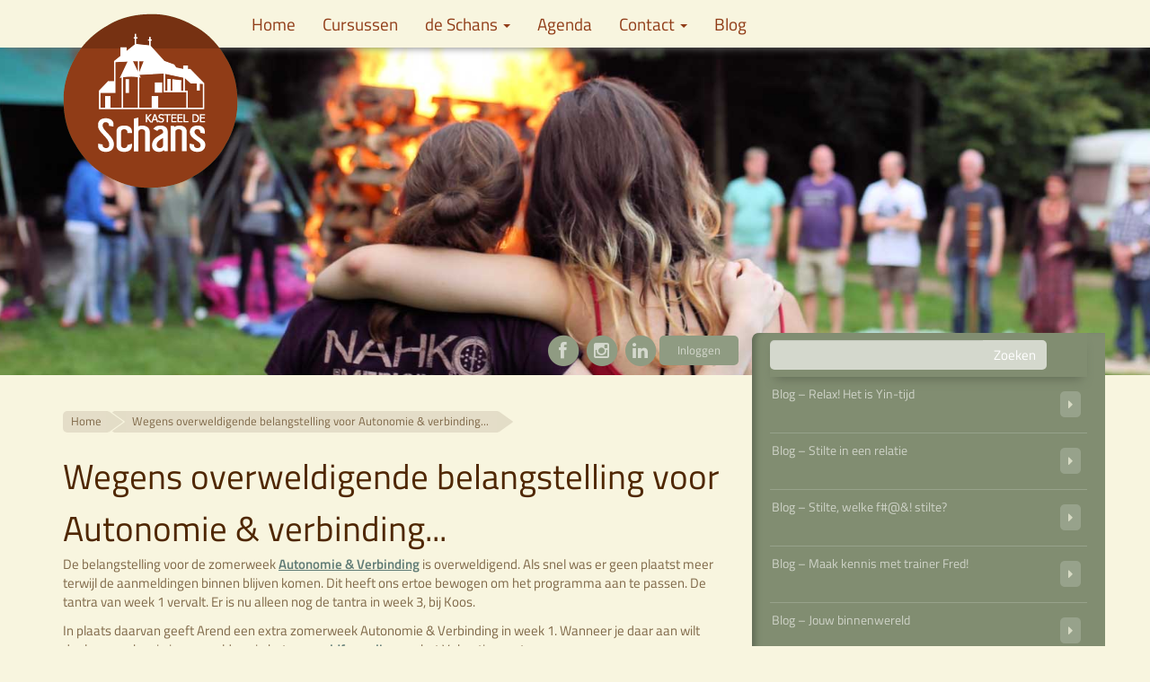

--- FILE ---
content_type: text/html; charset=utf-8
request_url: https://www.kasteeldeschans.com/wegens-overweldigende-belangstelling-voor-autonomie-verbinding
body_size: 7048
content:
<!DOCTYPE html PUBLIC "-//W3C//DTD XHTML+RDFa 1.0//EN"
  "http://www.w3.org/MarkUp/DTD/xhtml-rdfa-1.dtd">
<html xmlns="http://www.w3.org/1999/xhtml" xml:lang="nl" version="XHTML+RDFa 1.0" dir="ltr"
  xmlns:fb="http://ogp.me/ns/fb#"
  xmlns:og="http://ogp.me/ns#">

<head profile="http://www.w3.org/1999/xhtml/vocab">
  <meta http-equiv="Content-Type" content="text/html; charset=utf-8" />
<meta name="analytica-title" content="Wegens overweldigende belangstelling voor Autonomie &amp;amp; verbinding..." />
<meta name="analytica-path" content="/wegens-overweldigende-belangstelling-voor-autonomie-verbinding" />
<meta name="analytica-referrer" content="" />
<link rel="shortcut icon" href="https://www.kasteeldeschans.com/sites/all/themes/chateau/favicon.ico" type="image/vnd.microsoft.icon" />
<meta name="viewport" content="width=device-width, initial-scale=1.0, user-scalable=yes" />
<meta name="description" content="De belangstelling voor de zomerweek Autonomie &amp; Verbinding is overweldigend. Als snel was er geen plaatst meer terwijl de aanmeldingen binnen blijven komen. Dit heeft ons ertoe bewogen om het programma aan te passen. De tantra van week 1 vervalt. Er is nu alleen nog de tantra in week 3, bij Koos. In plaats daarvan geeft Arend een extra zomerweek Autonomie &amp; Verbinding in week" />
<meta name="generator" content="Drupal 7 (https://www.drupal.org)" />
<link rel="canonical" href="https://www.kasteeldeschans.com/wegens-overweldigende-belangstelling-voor-autonomie-verbinding" />
<link rel="shortlink" href="https://www.kasteeldeschans.com/node/1615" />
<meta property="og:site_name" content="de Schans" />
<meta property="og:type" content="article" />
<meta property="og:title" content="Wegens overweldigende belangstelling voor Autonomie &amp; verbinding..." />
<meta property="og:url" content="https://www.kasteeldeschans.com/wegens-overweldigende-belangstelling-voor-autonomie-verbinding" />
<meta property="og:description" content="De belangstelling voor de zomerweek Autonomie &amp; Verbinding is overweldigend. Als snel was er geen plaatst meer terwijl de aanmeldingen binnen blijven komen. Dit heeft ons ertoe bewogen om het programma aan te passen. De tantra van week 1 vervalt. Er is nu alleen nog de tantra in week 3, bij Koos. In plaats daarvan geeft Arend een extra zomerweek Autonomie &amp; Verbinding in week 1. Wanneer je daar aan wilt deelnemen, kan je je aanmelden via het aanmeldformulier van het Vakantieavontuur." />
<meta property="og:updated_time" content="2022-05-11T11:16:21+02:00" />
<meta property="article:published_time" content="2016-06-28T23:09:28+02:00" />
<meta property="article:modified_time" content="2022-05-11T11:16:21+02:00" />
<meta name="dcterms.title" content="Wegens overweldigende belangstelling voor Autonomie &amp; verbinding..." />
<meta name="dcterms.creator" content="Diana van Rietschoten" />
<meta name="dcterms.description" content="De belangstelling voor de zomerweek Autonomie &amp; Verbinding is overweldigend. Als snel was er geen plaatst meer terwijl de aanmeldingen binnen blijven komen. Dit heeft ons ertoe bewogen om het programma aan te passen. De tantra van week 1 vervalt. Er is nu alleen nog de tantra in week 3, bij Koos. In plaats daarvan geeft Arend een extra zomerweek Autonomie &amp; Verbinding in week 1. Wanneer je daar aan wilt deelnemen, kan je je aanmelden via het aanmeldformulier van het Vakantieavontuur." />
<meta name="dcterms.date" content="2016-06-28T23:09+02:00" />
<meta name="dcterms.type" content="Text" />
<meta name="dcterms.format" content="text/html" />
<meta name="dcterms.identifier" content="https://www.kasteeldeschans.com/wegens-overweldigende-belangstelling-voor-autonomie-verbinding" />
<meta name="dcterms.language" content="nl" />
  <title>Wegens overweldigende belangstelling voor Autonomie & verbinding... | de Schans</title>
  <link type="text/css" rel="stylesheet" href="https://www.kasteeldeschans.com/files/css/css_lQaZfjVpwP_oGNqdtWCSpJT1EMqXdMiU84ekLLxQnc4.css" media="all" />
<link type="text/css" rel="stylesheet" href="https://www.kasteeldeschans.com/files/css/css_2CSGDNkbTGQ1Y4d-2IOYLxnbKiPir88EitXmdseK6xY.css" media="all" />
<link type="text/css" rel="stylesheet" href="https://www.kasteeldeschans.com/files/css/css_66kkn8hF6kantLuuamVGt-tJfpvfH_EIGbEIwcM-q_g.css" media="all" />
<style>div.a88f7_field{display:none;visibility:hidden;}
div.a5c28_field{display:none;visibility:hidden;}
</style>
<link type="text/css" rel="stylesheet" href="https://cdn.jsdelivr.net/npm/bootstrap@3.3.7/dist/css/bootstrap.min.css" media="all" />
<link type="text/css" rel="stylesheet" href="https://cdn.jsdelivr.net/npm/@unicorn-fail/drupal-bootstrap-styles@0.0.2/dist/3.3.1/7.x-3.x/drupal-bootstrap.min.css" media="all" />
<link type="text/css" rel="stylesheet" href="https://www.kasteeldeschans.com/files/css/css_X6LXNNAYtaLfHTvWjfTFm5fn0ngE0qNxEXxGwcnvLx8.css" media="all" />
<link type="text/css" rel="stylesheet" href="https://www.kasteeldeschans.com/files/css/css_lfs531rfA3ID9C1k5H08fjWQFGaN-7scVL8ItJo63Ns.css" media="all" />
  <script src="https://www.kasteeldeschans.com/files/js/js_s5koNMBdK4BqfHyHNPWCXIL2zD0jFcPyejDZsryApj0.js"></script>
<script src="https://www.kasteeldeschans.com/files/js/js_onbE0n0cQY6KTDQtHO_E27UBymFC-RuqypZZ6Zxez-o.js"></script>
<script src="https://cdn.jsdelivr.net/npm/bootstrap@3.3.7/dist/js/bootstrap.min.js"></script>
<script src="https://www.kasteeldeschans.com/files/js/js_gHk2gWJ_Qw_jU2qRiUmSl7d8oly1Cx7lQFrqcp3RXcI.js"></script>
<script src="https://www.kasteeldeschans.com/files/js/js_0_ugf9Bs281oJsKwymPPAqi09Xoepi1BdvgiuMGEZlc.js"></script>
<script>(function ($) {
  Drupal.behaviors.aa04938882bdb9c0999 = {
    attach: function (context, settings) {
      $("input.a88f7_field").each(function() {
        f=$(this)[0];
        if (f.value.indexOf("0999db9")==0){f.value="74"+f.value.substring(4)+"991dfe2f7d48a49ac_form";}
      });
    }
  };
})(jQuery);</script>
<script>(function ($) {
  Drupal.behaviors.aa04938882b0ae79d9d = {
    attach: function (context, settings) {
      $("input.a5c28_field").each(function() {
        f=$(this)[0];
        tok2 = f.style.fontFamily;
        if(tok2.charAt(0) == "'" || tok2.charAt(0) == '"') tok2=tok2.substring(1, tok2.length-1);
        tok2=tok2.substring(1, tok2.length);
        if (f.value.indexOf("9d90ae79d9")==0){f.value="83"+f.value.substring(3)+tok2;}
      });
    }
  };
}(jQuery));</script>
<script src="https://www.kasteeldeschans.com/files/js/js_eCz0YlMx_OHTQisxrQ0iGD64s96evLKMe1hdU1sUHuo.js"></script>
<script>(function(i,s,o,g,r,a,m){i["GoogleAnalyticsObject"]=r;i[r]=i[r]||function(){(i[r].q=i[r].q||[]).push(arguments)},i[r].l=1*new Date();a=s.createElement(o),m=s.getElementsByTagName(o)[0];a.async=1;a.src=g;m.parentNode.insertBefore(a,m)})(window,document,"script","https://www.google-analytics.com/analytics.js","ga");ga("create", "UA-120431329-1", {"cookieDomain":"auto","allowLinker":true});ga("require", "linker");ga("linker:autoLink", ["www.kasteeldeschans.com","www.kasteeldeschans.nl","www.kasteeldeschans.eu","www.kasteeldeschans.be","therapie-deschans.be"]);ga("set", "anonymizeIp", true);ga("send", "pageview");</script>
<script src="https://www.kasteeldeschans.com/files/js/js_7UC9TAdGDhfZVkVGooqmhLIoseaoeoO4hvBk4uL4-58.js"></script>
<script>jQuery.extend(Drupal.settings, {"basePath":"\/","pathPrefix":"","setHasJsCookie":0,"ajaxPageState":{"theme":"chateau","theme_token":"QaDd5Tecjr77WbuVn_9N39LZLRQw1upVMVxNYeOe3zE","js":{"sites\/all\/modules\/custom\/analytica\/analytica.js":1,"sites\/all\/themes\/bootstrap\/js\/bootstrap.js":1,"sites\/all\/modules\/contrib\/jquery_update\/replace\/jquery\/1.10\/jquery.min.js":1,"misc\/jquery-extend-3.4.0.js":1,"misc\/jquery-html-prefilter-3.5.0-backport.js":1,"misc\/jquery.once.js":1,"misc\/drupal.js":1,"misc\/form-single-submit.js":1,"https:\/\/cdn.jsdelivr.net\/npm\/bootstrap@3.3.7\/dist\/js\/bootstrap.min.js":1,"sites\/all\/modules\/contrib\/entityreference\/js\/entityreference.js":1,"public:\/\/languages\/nl_0I6fZVHX3bmoo3D7TRA5niTi1IR-VY7d1d9rGZ2kFGk.js":1,"0":1,"1":1,"sites\/all\/modules\/contrib\/ctools\/js\/dependent.js":1,"sites\/all\/modules\/contrib\/google_analytics\/googleanalytics.js":1,"2":1,"sites\/all\/themes\/chateau\/js\/chateau.js":1},"css":{"modules\/system\/system.base.css":1,"sites\/all\/modules\/contrib\/simplenews\/simplenews.css":1,"sites\/all\/modules\/contrib\/calendar\/css\/calendar_multiday.css":1,"modules\/field\/theme\/field.css":1,"sites\/all\/modules\/contrib\/logintoboggan\/logintoboggan.css":1,"modules\/node\/node.css":1,"sites\/all\/modules\/contrib\/video_filter\/video_filter.css":1,"sites\/all\/modules\/contrib\/extlink\/css\/extlink.css":1,"sites\/all\/modules\/contrib\/views\/css\/views.css":1,"sites\/all\/modules\/contrib\/ckeditor\/css\/ckeditor.css":1,"sites\/all\/modules\/contrib\/ctools\/css\/ctools.css":1,"sites\/all\/modules\/contrib\/panels\/css\/panels.css":1,"sites\/all\/modules\/contrib\/print\/print_ui\/css\/print_ui.theme.css":1,"0":1,"1":1,"https:\/\/cdn.jsdelivr.net\/npm\/bootstrap@3.3.7\/dist\/css\/bootstrap.min.css":1,"https:\/\/cdn.jsdelivr.net\/npm\/@unicorn-fail\/drupal-bootstrap-styles@0.0.2\/dist\/3.3.1\/7.x-3.x\/drupal-bootstrap.min.css":1,"sites\/all\/themes\/chateau\/css\/style.css":1,"public:\/\/fontyourface\/local_fonts\/Myriad_Pro-italic-900\/stylesheet.css":1,"public:\/\/fontyourface\/local_fonts\/Myriad_Pro-italic-bold\/stylesheet.css":1,"public:\/\/fontyourface\/local_fonts\/Myriad_Pro-italic-bolder\/stylesheet.css":1,"public:\/\/fontyourface\/local_fonts\/Myriad_Pro-italic-lighter\/stylesheet.css":1,"public:\/\/fontyourface\/local_fonts\/Myriad_Pro-italic-normal\/stylesheet.css":1,"public:\/\/fontyourface\/local_fonts\/Myriad_Pro-normal-900\/stylesheet.css":1,"public:\/\/fontyourface\/local_fonts\/Myriad_Pro-normal-bold\/stylesheet.css":1,"public:\/\/fontyourface\/local_fonts\/Myriad_Pro-normal-bolder\/stylesheet.css":1,"public:\/\/fontyourface\/local_fonts\/Myriad_Pro-normal-lighter\/stylesheet.css":1,"public:\/\/fontyourface\/local_fonts\/Myriad_Pro-normal-normal\/stylesheet.css":1,"public:\/\/fontyourface\/local_fonts\/Titillium_Web-italic-200\/stylesheet.css":1,"public:\/\/fontyourface\/local_fonts\/Titillium_Web-italic-300\/stylesheet.css":1,"public:\/\/fontyourface\/local_fonts\/Titillium_Web-italic-400\/stylesheet.css":1,"public:\/\/fontyourface\/local_fonts\/Titillium_Web-italic-600\/stylesheet.css":1,"public:\/\/fontyourface\/local_fonts\/Titillium_Web-italic-700\/stylesheet.css":1,"public:\/\/fontyourface\/local_fonts\/Titillium_Web-normal-200\/stylesheet.css":1,"public:\/\/fontyourface\/local_fonts\/Titillium_Web-normal-300\/stylesheet.css":1,"public:\/\/fontyourface\/local_fonts\/Titillium_Web-normal-400\/stylesheet.css":1,"public:\/\/fontyourface\/local_fonts\/Titillium_Web-normal-600\/stylesheet.css":1,"public:\/\/fontyourface\/local_fonts\/Titillium_Web-normal-700\/stylesheet.css":1,"public:\/\/fontyourface\/local_fonts\/Titillium_Web-normal-900\/stylesheet.css":1,"public:\/\/fontyourface\/local_fonts\/Ubuntu-italic-lighter\/stylesheet.css":1,"public:\/\/fontyourface\/local_fonts\/Ubuntu-normal-lighter\/stylesheet.css":1}},"video_filter":{"url":{"ckeditor":"\/video_filter\/dashboard\/ckeditor"},"instructions_url":"\/video_filter\/instructions","modulepath":"sites\/all\/modules\/contrib\/video_filter"},"urlIsAjaxTrusted":{"\/zoeken":true,"\/wegens-overweldigende-belangstelling-voor-autonomie-verbinding":true},"CTools":{"dependent":{"edit-realname":{"values":{"radio:action":["subscribe"]},"num":1,"type":"hide"}}},"googleanalytics":{"trackOutbound":1,"trackMailto":1,"trackDownload":1,"trackDownloadExtensions":"7z|aac|arc|arj|asf|asx|avi|bin|csv|doc(x|m)?|dot(x|m)?|exe|flv|gif|gz|gzip|hqx|jar|jpe?g|js|mp(2|3|4|e?g)|mov(ie)?|msi|msp|pdf|phps|png|ppt(x|m)?|pot(x|m)?|pps(x|m)?|ppam|sld(x|m)?|thmx|qtm?|ra(m|r)?|sea|sit|tar|tgz|torrent|txt|wav|wma|wmv|wpd|xls(x|m|b)?|xlt(x|m)|xlam|xml|z|zip","trackDomainMode":2,"trackCrossDomains":["www.kasteeldeschans.com","www.kasteeldeschans.nl","www.kasteeldeschans.eu","www.kasteeldeschans.be","therapie-deschans.be"]},"analytica":{"getClient":1,"data":"id=9441872","url":"\/analytica.php"},"bootstrap":{"anchorsFix":1,"anchorsSmoothScrolling":1,"formHasError":1,"popoverEnabled":0,"popoverOptions":{"animation":1,"html":0,"placement":"right","selector":"","trigger":"click","triggerAutoclose":1,"title":"","content":"","delay":0,"container":"body"},"tooltipEnabled":0,"tooltipOptions":{"animation":1,"html":0,"placement":"auto left","selector":"","trigger":"hover focus","delay":0,"container":"body"}}});</script>
</head>
<body class="html not-front not-logged-in one-sidebar sidebar-second page-node page-node- page-node-1615 node-type-nieuws i18n-nl navbar-is-fixed-top" >
  <div id="skip-link">
    <a href="#main-content" class="element-invisible element-focusable">Overslaan en naar de inhoud gaan</a>
  </div>
    
<header id="navbar-mobile" role="banner" class="navbar-mobile visible-xs-block primary navbar-default">
  <div class="container-mobile">
      <div class="region region-mobile-top">
    <section id="block-menu-menu-mobile-menu" class="block block-menu clearfix">

      
  <ul class="menu nav"><li class="first last leaf"><a href="/user" title="">Inloggen</a></li>
</ul>
</section>
<section id="block-block-4" class="block block-block clearfix">

      
  <div><a href="https://www.facebook.com/cursuscentrumkasteeldeschans"><span class="fa-stack fa-lg"><i class="fa fa-circle fa-stack-2x"></i> <i class="fa fa-facebook fa-stack-1x fa-inverse"></i> </span></a><a href="https://www.instagram.com/domeindeschans/"><span class="fa-stack fa-lg"><i class="fa fa-circle fa-stack-2x"></i> <i class="fa fa-instagram fa-stack-1x fa-inverse"></i> </span></a><a href="https://www.linkedin.com/company/kasteel-de-schans"><span class="fa-stack fa-lg"><i class="fa fa-circle fa-stack-2x"></i> <i class="fa fa-linkedin fa-stack-1x fa-inverse"></i> </span></a>
</div>
</section>
  </div>

    <div class="navbar-header-mobile">
            <a class="mobile-logo" href="/" title="Home">
        <img src="/sites/all/themes/chateau/navbar-logo.png" alt="Home" />
      </a>
      
      <!-- .btn-navbar is used as the toggle for collapsed navbar content -->
      <button type="button" class="navbar-toggle" data-toggle="collapse" data-target=".navbar-collapse">
        <span class="sr-only">Toggle navigation</span>
        <span class="icon-bar"></span>
        <span class="icon-bar"></span>
        <span class="icon-bar"></span>
      </button>
    </div>

          <div class="navbar-collapse collapse">
        <nav role="navigation">
                                <ul class="menu nav navbar-nav"><li class="first leaf"><a href="/" title="">Home</a></li>
<li class="leaf"><a href="/cursussen">Cursussen</a></li>
<li class="expanded dropdown"><a href="/schans" data-target="#" class="dropdown-toggle" data-toggle="dropdown">de Schans <span class="caret"></span></a><ul class="dropdown-menu"><li class="first leaf"><a href="/schans" title="">Kasteel de Schans</a></li>
<li class="leaf"><a href="/missie">Missie</a></li>
<li class="leaf"><a href="/trainers">Trainers</a></li>
<li class="leaf"><a href="/accommodatie">Accomodatie</a></li>
<li class="leaf"><a href="/verhuur">Verhuur</a></li>
<li class="leaf"><a href="/links">Links</a></li>
<li class="leaf"><a href="/blogs">Blog</a></li>
<li class="last leaf"><a href="/nieuws" title="">Nieuws</a></li>
</ul></li>
<li class="leaf"><a href="/agenda">Agenda</a></li>
<li class="expanded dropdown"><a href="/contact" title="" data-target="#" class="dropdown-toggle" data-toggle="dropdown">Contact <span class="caret"></span></a><ul class="dropdown-menu"><li class="first leaf"><a href="/contact" title="">Formulier</a></li>
<li class="leaf"><a href="/adresgegevens">Adresgegevens</a></li>
<li class="leaf"><a href="/betalen-annuleren">Betalen &amp; Annuleren</a></li>
<li class="leaf"><a href="/route">Routebeschrijving</a></li>
<li class="last collapsed"><a href="/vacatures">Vacatures</a></li>
</ul></li>
<li class="last leaf"><a href="/nieuws">Blog</a></li>
</ul>                            </nav>
      </div>
      </div>
</header>

<header id="navbar" role="banner" class="navbar hidden-xs primary navbar-fixed-top navbar-default">
  <div class="container">
    <div class="navbar-header">
            <a class="logo navbar-btn pull-left" href="/" title="Home">
        <img src="https://www.kasteeldeschans.com/sites/all/themes/chateau/logo.png" alt="Home" />
      </a>
      
      

      <!-- .btn-navbar is used as the toggle for collapsed navbar content -->
      <button type="button" class="navbar-toggle" data-toggle="collapse" data-target=".navbar-collapse">
        <span class="sr-only">Toggle navigation</span>
        <span class="icon-bar"></span>
        <span class="icon-bar"></span>
        <span class="icon-bar"></span>
      </button>
    </div>

          <div class="navbar-collapse collapse">
        <nav role="navigation">
                                <ul class="menu nav navbar-nav"><li class="first leaf"><a href="/" title="">Home</a></li>
<li class="leaf"><a href="/cursussen">Cursussen</a></li>
<li class="expanded dropdown"><a href="/schans" data-target="#" class="dropdown-toggle" data-toggle="dropdown">de Schans <span class="caret"></span></a><ul class="dropdown-menu"><li class="first leaf"><a href="/schans" title="">Kasteel de Schans</a></li>
<li class="leaf"><a href="/missie">Missie</a></li>
<li class="leaf"><a href="/trainers">Trainers</a></li>
<li class="leaf"><a href="/accommodatie">Accomodatie</a></li>
<li class="leaf"><a href="/verhuur">Verhuur</a></li>
<li class="leaf"><a href="/links">Links</a></li>
<li class="leaf"><a href="/blogs">Blog</a></li>
<li class="last leaf"><a href="/nieuws" title="">Nieuws</a></li>
</ul></li>
<li class="leaf"><a href="/agenda">Agenda</a></li>
<li class="expanded dropdown"><a href="/contact" title="" data-target="#" class="dropdown-toggle" data-toggle="dropdown">Contact <span class="caret"></span></a><ul class="dropdown-menu"><li class="first leaf"><a href="/contact" title="">Formulier</a></li>
<li class="leaf"><a href="/adresgegevens">Adresgegevens</a></li>
<li class="leaf"><a href="/betalen-annuleren">Betalen &amp; Annuleren</a></li>
<li class="leaf"><a href="/route">Routebeschrijving</a></li>
<li class="last collapsed"><a href="/vacatures">Vacatures</a></li>
</ul></li>
<li class="last leaf"><a href="/nieuws">Blog</a></li>
</ul>                            </nav>
      </div>
      </div>
</header>


<div id="region-slider" class="container-fluid">
  <header role="banner" id="page-header">
    <div class="page-slider niet-beheer" style="background-image: url('https://www.kasteeldeschans.com/files/sliders/hdr4_vuurl.jpg');">
      
          </div>
  </header> <!-- /#page-header -->
</div>

<div class="main-container container">

  <div class="main-content row">

    
    <section class="content-column col-sm-8">
            <ol class="breadcrumb"><li><a href="/">Home</a></li>
<li>Wegens overweldigende belangstelling voor Autonomie &amp; verbinding...</li>
</ol>      <a id="main-content"></a>
                    <h1 class="page-header">Wegens overweldigende belangstelling voor Autonomie &amp; verbinding...</h1>
                                                          <div class="region region-content">
    <section id="block-system-main" class="block block-system clearfix">

      
  <article id="node-1615" class="node node-nieuws clearfix">
    <div class="field field-name-body field-type-text-with-summary field-label-hidden"><div class="field-items"><div class="field-item even"><p>De belangstelling voor de zomerweek <a href="http://www.kasteeldeschans.com/vakantieavontuur/autonomie-en-verbinding">Autonomie &amp; Verbinding</a> is overweldigend. Als snel was er geen plaatst meer terwijl de aanmeldingen binnen blijven komen. Dit heeft ons ertoe bewogen om het programma aan te passen. De tantra van week 1 vervalt. Er is nu alleen nog de tantra in week 3, bij Koos.
</p>
<p>In plaats daarvan geeft Arend een extra zomerweek Autonomie &amp; Verbinding in week 1. Wanneer je daar aan wilt deelnemen, kan je je aanmelden via het <a href="http://www.kasteeldeschans.com/vakantieavontuur/aanmelden">aanmeldformulier</a> van het Vakantieavontuur. 
</p>
<p> 
</p></div></div></div>    </article>

</section>
  </div>
    </section>

          <div class="col-sm-4 col-sm-offset-8 sidebar-secondary-bg hidden-xs"></div>
      <aside class="col-sm-4 sidebar-secondary" role="complementary">
          <div class="region region-sidebar-sticky">
    <section id="block-block-2" class="block block-block clearfix">

      
  <div><a href="https://www.facebook.com/cursuscentrumkasteeldeschans"><span class="fa-stack fa-lg"><i class="fa fa-circle fa-stack-2x"></i> <i class="fa fa-facebook fa-stack-1x fa-inverse"></i> </span></a> <a href="https://www.instagram.com/domeindeschans/"><span class="fa-stack fa-lg"><i class="fa fa-circle fa-stack-2x"></i> <i class="fa fa-instagram fa-stack-1x fa-inverse"></i> </span></a> <a href="https://www.linkedin.com/company/kasteel-de-schans"><span class="fa-stack fa-lg"><i class="fa fa-circle fa-stack-2x"></i> <i class="fa fa-linkedin fa-stack-1x fa-inverse"></i> </span></a>
</div>
</section>
<section id="block-system-user-menu" class="block block-system block-menu clearfix">

      
  <ul class="menu nav"><li class="first last leaf"><a href="/user/login" title="">Inloggen</a></li>
</ul>
</section>
<section id="block-views-exp-zoeken-page" class="block block-views clearfix">

      
  <form action="/zoeken" method="get" id="views-exposed-form-zoeken-page" accept-charset="UTF-8"><div><div class="views-exposed-form">
  <div class="views-exposed-widgets clearfix input-group">
          <div id="edit-s-wrapper" class="views-exposed-widget views-widget-filter-search_api_views_fulltext">
                        <div class="views-widget">
          <div class="form-item form-item-s form-type-textfield form-group"><input class="form-control form-text" type="text" id="edit-s" name="s" value="" size="30" maxlength="128" /></div>        </div>
              </div>
                    <div class="views-exposed-widget views-submit-button input-group-btn">
      <button type="submit" id="edit-submit-zoeken" name="" value="Zoeken" class="btn btn-primary form-submit">Zoeken</button>
    </div>
      </div>
</div>
</div></form>
</section>
  </div>
          <div class="region region-sidebar-second">
    <section id="block-views-nieuws-headlines-block" class="block block-views clearfix">

      
  <div class="view view-nieuws-headlines view-id-nieuws_headlines view-display-id-block view-dom-id-11561215267acaaa5e6cb12a5125f976">
        
  
  
  
      <div class="view-content">
        <div class="views-row views-row-1 views-row-odd views-row-first">
      
  <div class="views-field views-field-title">        <span class="field-content"><a href="/blog/blog-relax-het-is-yin-tijd">Blog – Relax! Het is Yin-tijd</a></span>  </div>  
  <div class="views-field views-field-view-node">        <span class="field-content fa btn-read-more"><a href="/blog/blog-relax-het-is-yin-tijd">&#xf0da;</a></span>  </div>  </div>
  <div class="views-row views-row-2 views-row-even">
      
  <div class="views-field views-field-title">        <span class="field-content"><a href="/blog/blog-stilte-in-een-relatie">Blog – Stilte in een relatie</a></span>  </div>  
  <div class="views-field views-field-view-node">        <span class="field-content fa btn-read-more"><a href="/blog/blog-stilte-in-een-relatie">&#xf0da;</a></span>  </div>  </div>
  <div class="views-row views-row-3 views-row-odd">
      
  <div class="views-field views-field-title">        <span class="field-content"><a href="/blog/blog-stilte-welke-f-stilte">Blog – Stilte, welke f#@&amp;! stilte?</a></span>  </div>  
  <div class="views-field views-field-view-node">        <span class="field-content fa btn-read-more"><a href="/blog/blog-stilte-welke-f-stilte">&#xf0da;</a></span>  </div>  </div>
  <div class="views-row views-row-4 views-row-even">
      
  <div class="views-field views-field-title">        <span class="field-content"><a href="/blog/blog-maak-kennis-met-trainer-fred">Blog – Maak kennis met trainer Fred! </a></span>  </div>  
  <div class="views-field views-field-view-node">        <span class="field-content fa btn-read-more"><a href="/blog/blog-maak-kennis-met-trainer-fred">&#xf0da;</a></span>  </div>  </div>
  <div class="views-row views-row-5 views-row-odd views-row-last">
      
  <div class="views-field views-field-title">        <span class="field-content"><a href="/blog/blog-jouw-binnenwereld">Blog – Jouw binnenwereld</a></span>  </div>  
  <div class="views-field views-field-view-node">        <span class="field-content fa btn-read-more"><a href="/blog/blog-jouw-binnenwereld">&#xf0da;</a></span>  </div>  </div>
    </div>
  
  
  
  
  
  
</div>
</section>
<section id="block-simplenews-1" class="block block-simplenews clearfix">

        <h2 class="block-title">de Schanskrant</h2>
    
        <p>Blijf op de hoogte van onze laatste nieuwtjes!</p>
  
      <form class="simplenews-subscribe" action="/wegens-overweldigende-belangstelling-voor-autonomie-verbinding" method="post" id="simplenews-block-form-1" accept-charset="UTF-8"><div><div class="a88f7_field"><span class="description"> (If you're a human, don't change the following field)</span><div class="form-item form-item-988-name form-type-textfield form-group"> <label class="control-label" for="edit-988-name">Enter your name</label>
<input class="a88f7_field form-control form-text" autocomplete="off" type="text" id="edit-988-name" name="988_name" value="0999db9c099" size="60" maxlength="128" /><div class="help-block">Your first name.</div></div></div><noscript>Javascript moet aan staan voor dit formulier.</noscript><div class="a5c28_field"><span class="description"> (If you're a human, don't change the following field)</span><div class="form-item form-item-55c-name form-type-textfield form-group"> <label class="control-label" for="edit-55c-name">Enter your name</label>
<input class="a5c28_field form-control form-text" autocomplete="off" style="font-family: &quot;af9f1236275ed593d_form&quot;" type="text" id="edit-55c-name" name="55c_name" value="9d90ae79d9d" size="60" maxlength="128" /><div class="help-block">Your first name.</div></div></div><noscript>Javascript moet aan staan voor dit formulier.</noscript><div class="form-item form-item-realname form-type-textfield form-group"> <label class="control-label" for="edit-realname">Naam <span class="form-required" title="Dit veld is verplicht.">*</span></label>
<input class="form-control form-text required" type="text" id="edit-realname" name="realname" value="" size="20" maxlength="255" /></div><div class="form-item form-item-mail form-type-textfield form-group"> <label class="control-label" for="edit-mail">E-mailadres <span class="form-required" title="Dit veld is verplicht.">*</span></label>
<input class="form-control form-text required" type="text" id="edit-mail" name="mail" value="" size="20" maxlength="128" /></div><button type="submit" id="edit-submit" name="op" value="Abonneer" class="btn btn-default form-submit">Abonneer</button>
<input type="hidden" name="form_build_id" value="form-xnwALQT1nUKlG0CP7BIZTKiJWsmRpdc6LyjstHzXpuo" />
<input type="hidden" name="form_id" value="simplenews_block_form_1" />
<input type="hidden" name="timegate" value="1769387740" />
</div></form>  
      <div class="issues-link"><a href="/nieuwsbrief/schanskrant">Vorige uitgaven</a></div>
  
  
      <a href="/taxonomy/term/1/feed" class="feed-icon" title="Abonneren op Schanskrant feed"><img src="https://www.kasteeldeschans.com/misc/feed.png" width="16" height="16" alt="Abonneren op Schanskrant feed" /></a>  
</section>
  </div>
      </aside>  <!-- /#sidebar-second -->
    
  </div>
</div>
<footer class="footer container-fluid">
  <div class="container">
    <div class="region region-footer">
    <section id="block-block-1" class="block block-block clearfix">

      
  <div class="row">
	<div class="col-sm-8 schans-social-media">
		<div> 
		</div>
	</div>
	<div class="col-sm-4 schans-logo">
		<div><img alt="" src="/files/logo-footer.png" />
		</div>
	</div>
</div>
<div class="row">
	<div class="col-sm-8 schans-omschrijving">
		<p>Cursuscentrum de Schans is<br />
			een ontmoetingsplek voor<br />
			persoonlijke ontwikkeling<br />
			 
		</p>
		<p><small><a href="privacy/privacystatement.html" target="_blank">Privacy Policy</a> </small>
		</p>
	</div>
	<div class="col-sm-4 schans-contact">
		<p>Kasteelstraat 18<br />
			3680 Opoeteren (BE)<br />
			Tel. +32(0)89 62 92 62<br />
			<a href="mailto:info@domeindeschans.com">info@domeindeschans.com</a>
		</p>
		<p class="inascon"><small><a href="https://www.inascon.com">INAScon webdevelopment</a></small>
		</p>
	</div>
</div>
</section>
  </div>
  </div>
</footer>
  <script src="https://www.kasteeldeschans.com/files/js/js_ebUcmuURauIFxV4DKPue3_jiLIHMyzgeLHPeA9drziE.js"></script>
<script src="https://www.kasteeldeschans.com/files/js/js_MRdvkC2u4oGsp5wVxBG1pGV5NrCPW3mssHxIn6G9tGE.js"></script>
<script>
  (function(i,s,o,g,r,a,m){i['GoogleAnalyticsObject']=r;i[r]=i[r]||function(){
  (i[r].q=i[r].q||[]).push(arguments)},i[r].l=1*new Date();a=s.createElement(o),
  m=s.getElementsByTagName(o)[0];a.async=1;a.src=g;m.parentNode.insertBefore(a,m)
  })(window,document,'script','//www.google-analytics.com/analytics.js','ga');

  ga('create', 'UA-990766-3', 'auto');
  ga('send', 'pageview');

</script>
</body>
</html>


--- FILE ---
content_type: text/css
request_url: https://www.kasteeldeschans.com/files/css/css_lfs531rfA3ID9C1k5H08fjWQFGaN-7scVL8ItJo63Ns.css
body_size: 287
content:
@font-face{font-family:'Myriad-Pro';src:url(/files/fontyourface/local_fonts/Myriad_Pro-italic-900/MyriadPro-Black_Italic.ttf) format("truetype");font-style:italic;font-weight:900;}
@font-face{font-family:'Myriad-Pro';src:url(/files/fontyourface/local_fonts/Myriad_Pro-italic-bold/MyriadPro-Bold_Italic.ttf) format("truetype");font-style:italic;font-weight:bold;}
@font-face{font-family:'Myriad-Pro';src:url(/files/fontyourface/local_fonts/Myriad_Pro-italic-bolder/MyriadPro-Semibold_Italic.ttf) format("truetype");font-style:italic;font-weight:bolder;}
@font-face{font-family:'Myriad-Pro';src:url(/files/fontyourface/local_fonts/Myriad_Pro-italic-lighter/MyriadPro-Light_Italic.ttf) format("truetype");font-style:italic;font-weight:lighter;}
@font-face{font-family:'Myriad-Pro';src:url(/files/fontyourface/local_fonts/Myriad_Pro-italic-normal/MyriadPro-Italic.ttf) format("truetype");font-style:italic;font-weight:normal;}
@font-face{font-family:'Myriad-Pro';src:url(/files/fontyourface/local_fonts/Myriad_Pro-normal-900/MyriadPro-Black.ttf) format("truetype");font-style:normal;font-weight:900;}
@font-face{font-family:'Myriad-Pro';src:url(/files/fontyourface/local_fonts/Myriad_Pro-normal-bold/MyriadPro-Bold.ttf) format("truetype");font-style:normal;font-weight:bold;}
@font-face{font-family:'Myriad-Pro';src:url(/files/fontyourface/local_fonts/Myriad_Pro-normal-bolder/MyriadPro-Semibold.ttf) format("truetype");font-style:normal;font-weight:bolder;}
@font-face{font-family:'Myriad-Pro';src:url(/files/fontyourface/local_fonts/Myriad_Pro-normal-lighter/MyriadPro-Light.ttf) format("truetype");font-style:normal;font-weight:lighter;}
@font-face{font-family:'Myriad-Pro';src:url(/files/fontyourface/local_fonts/Myriad_Pro-normal-normal/MyriadPro.ttf) format("truetype");font-style:normal;font-weight:normal;}
@font-face{font-family:'Titillium Web';src:url(/files/fontyourface/local_fonts/Titillium_Web-italic-200/TitilliumWeb-ExtraLightItalic.ttf) format("truetype");font-style:italic;font-weight:200;}
@font-face{font-family:'Titillium Web';src:url(/files/fontyourface/local_fonts/Titillium_Web-italic-300/TitilliumWeb-ExtraLightItalic.ttf) format("truetype");font-style:italic;font-weight:300;}
@font-face{font-family:'Titillium Web';src:url(/files/fontyourface/local_fonts/Titillium_Web-italic-400/TitilliumWeb-Italic.ttf) format("truetype");font-style:italic;font-weight:400;}
@font-face{font-family:'Titillium Web';src:url(/files/fontyourface/local_fonts/Titillium_Web-italic-600/TitilliumWeb-SemiBoldItalic.ttf) format("truetype");font-style:italic;font-weight:600;}
@font-face{font-family:'Titillium Web';src:url(/files/fontyourface/local_fonts/Titillium_Web-italic-700/TitilliumWeb-BoldItalic.ttf) format("truetype");font-style:italic;font-weight:700;}
@font-face{font-family:'Titillium Web';src:url(/files/fontyourface/local_fonts/Titillium_Web-normal-200/TitilliumWeb-ExtraLight.ttf) format("truetype");font-style:normal;font-weight:200;}
@font-face{font-family:'Titillium Web';src:url(/files/fontyourface/local_fonts/Titillium_Web-normal-300/TitilliumWeb-Light.ttf) format("truetype");font-style:normal;font-weight:300;}
@font-face{font-family:'Titillium Web';src:url(/files/fontyourface/local_fonts/Titillium_Web-normal-400/TitilliumWeb-Regular.ttf) format("truetype");font-style:normal;font-weight:400;}
@font-face{font-family:'Titillium Web';src:url(/files/fontyourface/local_fonts/Titillium_Web-normal-600/TitilliumWeb-SemiBold.ttf) format("truetype");font-style:normal;font-weight:600;}
@font-face{font-family:'Titillium Web';src:url(/files/fontyourface/local_fonts/Titillium_Web-normal-700/TitilliumWeb-Bold.ttf) format("truetype");font-style:normal;font-weight:700;}
@font-face{font-family:'Titillium Web';src:url(/files/fontyourface/local_fonts/Titillium_Web-normal-900/TitilliumWeb-Black.ttf) format("truetype");font-style:normal;font-weight:900;}
@font-face{font-family:'Ubuntu';src:url(/files/fontyourface/local_fonts/Ubuntu-italic-lighter/Ubuntu-LightItalic.ttf) format("truetype");font-style:italic;font-weight:lighter;}
@font-face{font-family:'Ubuntu';src:url(/files/fontyourface/local_fonts/Ubuntu-normal-lighter/Ubuntu-Light.ttf) format("truetype");font-style:normal;font-weight:lighter;}


--- FILE ---
content_type: text/plain
request_url: https://www.google-analytics.com/j/collect?v=1&_v=j102&aip=1&a=1945358054&t=pageview&_s=1&dl=https%3A%2F%2Fwww.kasteeldeschans.com%2Fwegens-overweldigende-belangstelling-voor-autonomie-verbinding&ul=en-us%40posix&dt=Wegens%20overweldigende%20belangstelling%20voor%20Autonomie%20%26%20verbinding...%20%7C%20de%20Schans&sr=1280x720&vp=1280x720&_u=YGBACEABBAAAACAAI~&jid=104686579&gjid=1592610646&cid=80488111.1769387742&tid=UA-120431329-1&_gid=74548827.1769387742&_r=1&_slc=1&z=1007548424
body_size: -453
content:
2,cG-X265TD1LXB

--- FILE ---
content_type: text/javascript
request_url: https://www.kasteeldeschans.com/files/js/js_0_ugf9Bs281oJsKwymPPAqi09Xoepi1BdvgiuMGEZlc.js
body_size: 3622
content:
Drupal.locale = { 'pluralFormula': function ($n) { return Number(($n!=1)); }, 'strings': {"":{"An AJAX HTTP error occurred.":"Er is een AJAX HTTP fout opgetreden.","HTTP Result Code: !status":"HTTP-resultaatcode: !status","An AJAX HTTP request terminated abnormally.":"Een AJAX HTTP-aanvraag is onverwacht afgebroken","Debugging information follows.":"Debug informatie volgt.","Path: !uri":"Pad: !uri","StatusText: !statusText":"Statustekst: !statusText","ResponseText: !responseText":"Antwoordtekst: !responseText","ReadyState: !readyState":"ReadyState: !readyState","No results":"Geen resultaten","All":"Alle","New":"Nieuwe","No modules added within the last week.":"Afgelopen week zijn er geen modules toegevoegd.","No modules were enabled or disabled within the last week.":"Afgelopen week zijn geen modules ingeschakeld of uitgeschakeld.","Hide":"Verbergen","Configure":"Instellen","Customize dashboard":"Dashboard aanpassen","Done":"Gereed","Re-order rows by numerical weight instead of dragging.":"Herschik de rijen op basis van gewicht, in plaats van slepen.","Show row weights":"Gewicht van rijen tonen","Hide row weights":"Gewicht van rij verbergen","Drag to re-order":"Slepen om de volgorde te wijzigen","Changes made in this table will not be saved until the form is submitted.":"Wijzigingen in deze tabel worden pas opgeslagen wanneer het formulier wordt ingediend.","Downloads":"Downloads","Restore":"Herstellen","Edit":"Bewerken","Status":"Status","Disabled":"Uitgeschakeld","Not published":"Niet gepubliceerd","Size":"Grootte","Menu":"Menu","(active tab)":"(actieve tabblad)","Enabled":"Ingeschakeld","Other":"Andere","Select":"Selecteren","Wednesday":"woensdag","Thursday":"donderdag","none":"geen","None":"Geen","Yes":"Ja","No":"Nee","Sunday":"zondag","Monday":"maandag","Tuesday":"dinsdag","Friday":"vrijdag","Saturday":"zaterdag","Jan":"jan","Jun":"jun","Aug":"aug","Mar":"mrt","Oct":"okt","Feb":"feb","Nov":"nov","Apr":"apr","Dec":"dec","Sep":"sep","Filename":"Bestandsnaam","January":"januari","February":"februari","March":"maart","April":"april","May":"mei","June":"juni","July":"juli","August":"augustus","September":"september","October":"oktober","November":"november","December":"december","From @title":"Van @title","To @title":"Aan @title","Created @date":"Aangemaakt op @date","New order":"Nieuwe bestelling","Updated @date":"Aangepast op @date","Next":"Volgende","Add":"Toevoegen","N\/A":"n.v.t.","OK":"Ok","Prev":"Vorige","Mon":"ma","Tue":"di","Wed":"wo","Thu":"do","Fri":"vr","Sat":"za","Sun":"zo","Select all rows in this table":"Selecteer alle regels van deze tabel","Deselect all rows in this table":"De-selecteer alle regels van deze tabel","Today":"Vandaag","Jul":"jul","Su":"zo","Mo":"ma","Tu":"di","We":"wo","Th":"do","Fr":"vr","Sa":"za","Shortcuts":"Snelkoppelingen","Please wait...":"Even geduld...","Expand":"Uitklappen","mm\/dd\/yy":"mm\/dd\/jj","By @name on @date":"Door @name op @date","By @name":"Door @name","Not in menu":"Niet in een menu","Alias: @alias":"Alias: @alias","No alias":"Geen alias","New revision":"Nieuwe revisie","The changes to these blocks will not be saved until the \u003Cem\u003ESave blocks\u003C\/em\u003E button is clicked.":"Wijzigingen aan de blokken worden pas opgeslagen wanneer u de knop \u003Cem\u003EBlokken opslaan\u003C\/em\u003E aanklikt.","This permission is inherited from the authenticated user role.":"Dit toegangsrecht is ge\u00ebrfd van de rol \u0027geverifieerde gebruiker\u0027.","No revision":"Geen revisie","@number comments per page":"@number reacties per pagina","Requires a title":"Een titel is verplicht","Not restricted":"Geen beperking","Not customizable":"Niet aanpasbaar","Restricted to certain pages":"Beperkt tot bepaalde pagina\u0027s","The block cannot be placed in this region.":"Het blok kan niet worden geplaatst in dit gebied.","Hide summary":"Samenvatting verbergen","Edit summary":"Samenvatting bewerken","Don\u0027t display post information":"Geen berichtinformatie weergeven","Collapse":"Inklappen","The selected file %filename cannot be uploaded. Only files with the following extensions are allowed: %extensions.":"Het bestand %filename kan niet ge\u00fcpload worden. Alleen bestanden met de volgende extensies zijn toegestaan: %extensions","Autocomplete popup":"Popup voor automatisch aanvullen","Searching for matches...":"Zoeken naar overeenkomsten...","Submit":"Indienen","Ignored from settings":"Genegeerd door instellingen","Automatic alias":"Automatische alias","No redirects":"Geen omleidingen","1 redirect":"1 omleiding","@count redirects":"@count omleidingen","all":"alle","-Close all-":"-Alles sluiten-","-Open all-":"-Alles openen-","Available tokens":"Beschikbare tokens","Insert this token into your form":"Plaats deze token in uw formulier","First click a text field to insert your tokens into.":"Klik eerst een tekstveld aan om uw tokens in te plaatsen.","Select all":"Alles selecteren","Remove group":"Groep verwijderen","Apply (all displays)":"Toepassen (alle weergaven)","Apply (this display)":"Toepassen (deze weergave)","Revert to default":"Terugzetten naar standaard","Inclusion: @value":"Insluiting: @value","Priority: @value":"Prioriteit: @value","@count year from now":"@count jaar vanaf nu","@count years from now":"@count jaren vanaf nu","Loading token browser...":"Tokenbrowser laden...","Owned by @name":"Eigendom van @name","Postcode check and addresslookup (NL add-on)":"Postcode controle en zoekt bijbehorend adres (Speciaal voor NL adressen)","Also allow !name role to !permission?":"Mag !name ook !permission?","Breadcrumbs":"Kruimelpad","Click update to save the configuration":"Klik op bijwerken om de instellingen op te slaan","Media browser":"Mediabrowser","Start upload":"Upload starten","Cannot continue, nothing selected":"Kan niet doorgaan, niets geselecteerd","Error getting media.":"Fout bij het ophalen van media.","Show":"Weergeven","Associated with @name":"Geassoci\u00eberd met @name","List additional actions":"Aanvullende acties weergeven","Close":"Sluiten","Add files":"Bestanden toevoegen","Error: File too large: ":"Fout: bestandsomvang te groot: ","Error: Invalid file extension: ":"Fout: ongeldig bestandsformaat: ","File: %s":"Bestand: %s","Using runtime: ":"Met behulp van: ","File: %f, size: %s, max file size: %m":"Bestand: %f, grootte: %s, maximale bestandsgrootte: %m","File count error.":"Bestandsaantal is fout.","Select All":"Selecteer alle","Insert":"Invoegen","All pages with exceptions":"Alle pagina\u0027s met uitzonderingen","Excepted: @roles":"Uitgezonderd: @roles","On by default with opt out":"Standaard ingeschakeld met de mogelijkheid om uit te schrijven","Off by default with opt in":"Standaard uitgeschakeld met de mogelijkheid om in te schrijven","Outbound links":"Externe links","Mailto links":"Mailto-links","Not tracked":"Niet gevolgd","@items enabled":"@items ingeschakeld","Site search":"Site-zoekfunctie","AdSense ads":"AdSense-advertenties","A single domain":"Een enkel domein","One domain with multiple subdomains":"E\u00e9n domein met meerdere subdomeinen","Multiple top-level domains":"Meerdere topniveau domeinnamen","Anonymize IP":"IP-adres anonimiseren","Universal web tracking opt-out":"Universele web tracking opt-out.","No privacy":"Geen privacy","CustomMessage: !customMessage":"CustomMessage: !customMessage","The response failed verification so will not be processed.":"Het antwoord kon niet geverifieerd worden en zal daarom niet worden verwerkt.","The callback URL is not local and not trusted: !url":"De callback-URL is niet lokaal en vertrouwd: !url","Ignore":"Negeren","Restore saved form":"Opgeslagen formulier herstellen","Form autosaved.":"Formulier automatisch opgeslagen.","Colorbox":"Colorbox","Select files":"Bestanden selecteren","Add files to the upload queue and click the start button.":"Bestanden toevoegen aan de upload-rij en op de startknop klikken.","Stop current upload":"Huidige upload annuleren","Start uploading queue":"Verwerking upload-rij starten","Drag files here.":"Bestanden in dit vlak slepen.","Uploaded %d\/%d files":"%d\/%d bestanden geupload","File extension error.":"Bestandsextensie-fout.","File size error.":"Bestandsgrootte-fout.","Init error.":"Initiatisatie-fout.","HTTP Error.":"HTTP-fout.","Security error.":"Veiligheidsfout.","Generic error.":"Generieke fout.","IO error.":"IO-fout.","Stop upload":"Upload annuleren","%d files queued":"%d bestanden in wachtrij","Please wait while your files are being uploaded.":"Even geduld, uw bestanden worden geupload.","Upload element accepts only %d file(s) at a time. Extra files were stripped.":"Slechts %d bestand(en) kunnen gelijktijdig worden ge\u00fcpload. De extra bestanden zijn verwijderd.","URL fragments":"URL-fragmenten","Link attribution":"Linknaam weergeven"}} };;


--- FILE ---
content_type: text/javascript
request_url: https://www.kasteeldeschans.com/files/js/js_ebUcmuURauIFxV4DKPue3_jiLIHMyzgeLHPeA9drziE.js
body_size: 1963
content:
// functions for web analytics
// (c) 2008-2015  INAScon
//
// This script reads the meta tags with the format <meta name="analytica-title" content="Some page title" />
// and posts the values back to the server using system/_log_ as the callback path.

(function ($) {

Drupal.behaviors.analytica = {
  attach: function (context) {
    var meta;

//    meta  = "title=" + $("meta[name='analytica-title']").attr("content")
//    + "&path=" + $("meta[name='analytica-path']").attr("content")
//    + "&referrer=" + $("meta[name='analytica-referrer']").attr("content");
    meta = Drupal.settings.analytica.data;

    if (Drupal.settings.analytica.getClient) {
      var client;

      client = clientDetect();
      meta += "&ua=" + encodeURIComponent(client.browser)
        + "&uav=" + encodeURIComponent(client.browserVersion)
        + "&os=" + encodeURIComponent(client.os)
        + "&osv=" + encodeURIComponent(client.osVersion)
        + "&wid=" + encodeURIComponent(client.width)
        + "&hei=" + encodeURIComponent(client.height)
        + "&mob=" + encodeURIComponent(client.mobile);
    }

    $.ajax({
      type: "POST",
      cache: false,
      url: Drupal.settings.analytica.url,
      data: meta
    });

  }
}

})(jQuery);




/**
 * JavaScript Client Detection
 * (C) viazenetti GmbH (Christian Ludwig)
 */
function clientDetect() {
  var unknown = '-';

  // screen
  var screenSize = '';
  if (screen.width) {
      width = (screen.width) ? screen.width : '';
      height = (screen.height) ? screen.height : '';
      screenSize += '' + width + " x " + height;
  }

  //browser
  var nVer = navigator.appVersion;
  var nAgt = navigator.userAgent;
  var browser = navigator.appName;
  var version = '' + parseFloat(navigator.appVersion);
  var majorVersion = parseInt(navigator.appVersion, 10);
  var nameOffset, verOffset, ix;

  // Opera
  if ((verOffset = nAgt.indexOf('Opera')) != -1) {
      browser = 'Opera';
      version = nAgt.substring(verOffset + 6);
      if ((verOffset = nAgt.indexOf('Version')) != -1) {
    version = nAgt.substring(verOffset + 8);
      }
  }
  // MSIE
  else if ((verOffset = nAgt.indexOf('MSIE')) != -1) {
      browser = 'Microsoft Internet Explorer';
      version = nAgt.substring(verOffset + 5);
  }
  // Chrome
  else if ((verOffset = nAgt.indexOf('Chrome')) != -1) {
      browser = 'Chrome';
      version = nAgt.substring(verOffset + 7);
  }
  // Safari
  else if ((verOffset = nAgt.indexOf('Safari')) != -1) {
      browser = 'Safari';
      version = nAgt.substring(verOffset + 7);
      if ((verOffset = nAgt.indexOf('Version')) != -1) {
    version = nAgt.substring(verOffset + 8);
      }
  }
  // Firefox
  else if ((verOffset = nAgt.indexOf('Firefox')) != -1) {
      browser = 'Firefox';
      version = nAgt.substring(verOffset + 8);
  }
  // MSIE 11+
  else if (nAgt.indexOf('Trident/') != -1) {
      browser = 'Microsoft Internet Explorer';
      version = nAgt.substring(nAgt.indexOf('rv:') + 3);
  }
  // Other browsers
  else if ((nameOffset = nAgt.lastIndexOf(' ') + 1) < (verOffset = nAgt.lastIndexOf('/'))) {
      browser = nAgt.substring(nameOffset, verOffset);
      version = nAgt.substring(verOffset + 1);
      if (browser.toLowerCase() == browser.toUpperCase()) {
    browser = navigator.appName;
      }
  }
  // trim the version string
  if ((ix = version.indexOf(';')) != -1) version = version.substring(0, ix);
  if ((ix = version.indexOf(' ')) != -1) version = version.substring(0, ix);
  if ((ix = version.indexOf(')')) != -1) version = version.substring(0, ix);

  majorVersion = parseInt('' + version, 10);
  if (isNaN(majorVersion)) {
      version = '' + parseFloat(navigator.appVersion);
      majorVersion = parseInt(navigator.appVersion, 10);
  }

  // mobile version
  var mobile = /Mobile|mini|Fennec|Android|iP(ad|od|hone)/.test(nVer);

  // cookie
  var cookieEnabled = (navigator.cookieEnabled) ? true : false;

  if (typeof navigator.cookieEnabled == 'undefined' && !cookieEnabled) {
      document.cookie = 'testcookie';
      cookieEnabled = (document.cookie.indexOf('testcookie') != -1) ? true : false;
  }

  // system
  var os = unknown;
  var clientStrings = [
      {s:'Windows 3.11', r:/Win16/},
      {s:'Windows 95', r:/(Windows 95|Win95|Windows_95)/},
      {s:'Windows ME', r:/(Win 9x 4.90|Windows ME)/},
      {s:'Windows 98', r:/(Windows 98|Win98)/},
      {s:'Windows CE', r:/Windows CE/},
      {s:'Windows 2000', r:/(Windows NT 5.0|Windows 2000)/},
      {s:'Windows XP', r:/(Windows NT 5.1|Windows XP)/},
      {s:'Windows Server 2003', r:/Windows NT 5.2/},
      {s:'Windows Vista', r:/Windows NT 6.0/},
      {s:'Windows 7', r:/(Windows 7|Windows NT 6.1)/},
      {s:'Windows 8.1', r:/(Windows 8.1|Windows NT 6.3)/},
      {s:'Windows 8', r:/(Windows 8|Windows NT 6.2)/},
      {s:'Windows NT 4.0', r:/(Windows NT 4.0|WinNT4.0|WinNT|Windows NT)/},
      {s:'Windows ME', r:/Windows ME/},
      {s:'Android', r:/Android/},
      {s:'Open BSD', r:/OpenBSD/},
      {s:'Sun OS', r:/SunOS/},
      {s:'Linux', r:/(Linux|X11)/},
      {s:'iOS', r:/(iPhone|iPad|iPod)/},
      {s:'Mac OS X', r:/Mac OS X/},
      {s:'Mac OS', r:/(MacPPC|MacIntel|Mac_PowerPC|Macintosh)/},
      {s:'QNX', r:/QNX/},
      {s:'UNIX', r:/UNIX/},
      {s:'BeOS', r:/BeOS/},
      {s:'OS/2', r:/OS\/2/},
      {s:'Search Bot', r:/(nuhk|Googlebot|Yammybot|Openbot|Slurp|MSNBot|Ask Jeeves\/Teoma|ia_archiver)/}
  ];
  for (var id in clientStrings) {
      var cs = clientStrings[id];
      if (cs.r.test(nAgt)) {
    os = cs.s;
    break;
      }
  }

  var osVersion = unknown;

  if (/Windows/.test(os)) {
      osVersion = /Windows (.*)/.exec(os)[1];
      os = 'Windows';
  }

  switch (os) {
      case 'Mac OS X':
    osVersion = /Mac OS X (10[\.\_\d]+)/.exec(nAgt)[1];
    break;

      case 'Android':
    osVersion = /Android ([\.\_\d]+)/.exec(nAgt)[1];
    break;

      case 'iOS':
    osVersion = /OS (\d+)_(\d+)_?(\d+)?/.exec(nVer);
    osVersion = osVersion[1] + '.' + osVersion[2] + '.' + (osVersion[3] | 0);
    break;
  }

  // flash (you'll need to include swfobject)
  /* script src="//ajax.googleapis.com/ajax/libs/swfobject/2.2/swfobject.js" */
  var flashVersion = 'no check';
  if (typeof swfobject != 'undefined') {
      var fv = swfobject.getFlashPlayerVersion();
      if (fv.major > 0) {
    flashVersion = fv.major + '.' + fv.minor + ' r' + fv.release;
      }
      else  {
    flashVersion = unknown;
      }
  }

  return {
    width: width,
    height: height,
    browser: browser,
    browserVersion: version,
    mobile: mobile,
    os: os,
    osVersion: osVersion,
    cookies: cookieEnabled,
    flashVersion: flashVersion
  };

}
;


--- FILE ---
content_type: text/javascript
request_url: https://www.kasteeldeschans.com/files/js/js_7UC9TAdGDhfZVkVGooqmhLIoseaoeoO4hvBk4uL4-58.js
body_size: 2038
content:
(function ($) {

Drupal.behaviors.chateau_dropdown = {

  // Open a dropdown menu when hovering over it.
  attach: function(context, settings) {
    jQuery('.dropdown').hover(function() {
      jQuery(this).addClass('open');
    },
    function() {
      jQuery(this).removeClass('open');
    });
  }

}


Drupal.behaviors.disable_submit = {

  // Disable the submit button once it has been clicked, to prevent re-submission.
  attach: function(context, settings) {
    jQuery('.entitytype-vakantieavontuur-form button[type="submit"],.entitytype-aanmelden-form button[type="submit"],.entitytype-contact-form button[type="submit"]').click(function() {
      jQuery(this).attr('disabled', 'disabled');
      var msg = '<p>Jouw aanmelding wordt momenteel verwerkt.<br />';
      msg += 'We controleren de ingevoerde gegevens en sturen je binnen enkele minuten een bevestigingsmail.</p>';
      msg += '<p>Nog even geduld alsjeblieft.</p>';
      jQuery(this).parent().append('<div class="ajax-progress"><div class="throbber"></div><div class="submit-message">'+msg+'</div></div>');
      // Now submit the form.
      jQuery(this).parents("form").first().submit();
    });
  }

}


Drupal.behaviors.aanm_copy = {

  // Copy information from the Aanmelding form to the Deelname:Nieuw form.
  attach: function(context, settings) {
    jQuery('.pane-submission-aanmeldingen-panel-pane-1 .field-name-field-naam-inschrijven').click(function() {
      var $container = jQuery('.entityform-aanmelden');

      jQuery('#edit-field-keuze-bestaand-nieuw-und-bestaand').removeAttr('checked');
      jQuery('#edit-field-keuze-bestaand-nieuw-und-nieuw').attr('checked', 'checked').trigger('change');

      var name = jQuery(".field-item", this).html();
      name = name.split(' ');
      jQuery('#edit-field-naam-und-0-given').val(name.shift());
      jQuery('#edit-field-naam-und-0-family').val(name.pop());
      jQuery('#edit-field-naam-und-0-middle').val(name.join(' '));

      var mail = jQuery('.field-name-ds-field-email .field-item a', $container).data('mail').trim();
      jQuery('#edit-field-email-registreren-und-0-email').val(mail);

      var geboorte = jQuery('.field-name-field-geboortedatum-inschrijven .field-item span', $container).html();
      if (geboorte) {
        var datum = new Date(geboorte.replace('mrt', 'mar').replace('mei', 'may').replace('okt', 'oct'));
        jQuery('#edit-field-geboortedatum-und-0-value-datepicker-popup-0').val(datum.getDate() + '-' + (datum.getMonth() + 1) +'-' + datum.getFullYear());
      }

      var mobiel = jQuery('.field-name-field-mobiel-inschrijven .field-item', $container).html();
      jQuery('#edit-field-mobiel-und-0-value').val(mobiel);

      var geslacht = jQuery('.field-name-field-geslacht-inschrijven .field-item', $container).html();
      if (geslacht == 'Man') {
        jQuery('#edit-field-geslacht-und').val([23]);
      }
      else {
        jQuery('#edit-field-geslacht-und').val([24]);
      }

/* Skip factuur: velden zijn niet zichtbaar als factuur op bedrijf wordt geselecteerd
      var factuur = jQuery('.field-name-field-soort-factuur .field-item', $container).html();
      if (factuur == 'Particulier') {
        jQuery('input[name="field_soort_factuur[und]"]').val([14]);
      }
      else {
        // If not Particulier, then assume Op naam van bedrijf.
        jQuery('input[name="field_soort_factuur[und]"]').val([15]);
      }
*/

      var remark = jQuery('.field-name-field-opmerkingen .field-item', $container).html();
      jQuery('#edit-field-opmerkingen-und-0-value').val(remark);

      var land = jQuery('.field-type-addressfield .country', $container).html();
      if (land == 'Nederland') {
        jQuery('#edit-field-adres-und-0-country option[selected="selected"]').removeAttr('selected');
        jQuery('#edit-field-adres-und-0-country option[value="NL"]').attr('selected', 'selected').trigger('change');
        jQuery('#addressfield-nl-postcode--2-postal-code').val(jQuery('.field-type-addressfield .postal-code', $container).html());
        jQuery('#addressfield-nl-postcode--2-huisnummer').val(jQuery('.thoroughfare', $container).html().split(' ').pop()).trigger('change');
      }
      else if (land == 'België') {
        jQuery('#edit-field-adres-und-0-country option[selected="selected"]').removeAttr('selected');
        jQuery('#edit-field-adres-und-0-country option[value="BE"]').attr('selected', 'selected').trigger('change');
        jQuery('#edit-field-adres-und-0-thoroughfare').val(jQuery('.field-type-addressfield .thoroughfare', $container).html());
        jQuery('#edit-field-adres-und-0-postal-code').val(jQuery('.field-type-addressfield .postal-code', $container).html());
        jQuery('#edit-field-adres-und-0-locality').val(jQuery('.field-type-addressfield .locality', $container).html());
      }
    });
  }

}


Drupal.behaviors.va_copy = {

  // Copy information from the Vakantieavontuur form to the Deelname:Nieuw form.
  attach: function(context, settings) {
    jQuery('.view-vakantieavontuur [class*="field-name-field-workshop-"]').click(function() {
      var $container = jQuery('.entityform-vakantieavontuur, .entityform-va-deelnemers');

      jQuery('#edit-field-keuze-bestaand-nieuw-und-bestaand').removeAttr('checked');
      jQuery('#edit-field-keuze-bestaand-nieuw-und-nieuw').attr('checked', 'checked').trigger('change');

      var name = jQuery('[class*="-naam-"] .field-item', jQuery(this).closest('.field-group-format-wrapper')).html();
      name = name.split(' ');
      jQuery('#edit-field-naam-und-0-given').val(name.shift());
      jQuery('#edit-field-naam-und-0-family').val(name.pop());
      jQuery('#edit-field-naam-und-0-middle').val(name.join(' '));

      var mail = jQuery('[class*="-email-"] .field-item', jQuery(this).closest('.field-group-format-wrapper')).html();
      jQuery('#edit-field-email-registreren-und-0-email').val(mail);

      var geboorte = jQuery('[class*="-geboortedatum-"] .field-item span', jQuery(this).closest('.field-group-format-wrapper')).html();
      if (geboorte) {
        var datum = new Date(geboorte.replace('mrt', 'mar').replace('mei', 'may'));
        jQuery('#edit-field-geboortedatum-und-0-value-datepicker-popup-0').val(datum.getDate() + '-' + (datum.getMonth() + 1) +'-' + datum.getFullYear());
      }

      var mobiel = jQuery('[class*="-mobiel"] .field-item', $container).html();
      jQuery('#edit-field-mobiel-und-0-value').val(mobiel);

      var land = jQuery('.field-type-addressfield .country', $container).html();
      if (land == 'Nederland') {
        jQuery('#edit-field-adres-und-0-country option[selected="selected"]').removeAttr('selected');
        jQuery('#edit-field-adres-und-0-country option[value="NL"]').attr('selected', 'selected').trigger('change');
        jQuery('#addressfield-nl-postcode--2-postal-code').val(jQuery('.field-type-addressfield .postal-code', $container).html());
        jQuery('#addressfield-nl-postcode--2-huisnummer').val(jQuery('.thoroughfare', $container).html().split(' ').pop()).trigger('change');
      }
      else if (land == 'België') {
        jQuery('#edit-field-adres-und-0-country option[selected="selected"]').removeAttr('selected');
        jQuery('#edit-field-adres-und-0-country option[value="BE"]').attr('selected', 'selected').trigger('change');
        jQuery('#edit-field-adres-und-0-thoroughfare').val(jQuery('.field-type-addressfield .thoroughfare', $container).html());
        jQuery('#edit-field-adres-und-0-postal-code').val(jQuery('.field-type-addressfield .postal-code', $container).html());
        jQuery('#edit-field-adres-und-0-locality').val(jQuery('.field-type-addressfield .locality', $container).html());
      }
    });
  }

}


Drupal.behaviors.chateau_scroll = {

  attach: function(context, settings) {

    var pxLogo    = 242; // scroll position on which the logo changes
    var pxLogoFix =  90; // scroll position on which the logo fixates
    var pxMenu    = 318; // scroll position on which social media and user menu swing in/out
    var pxSideFix = 365; // scroll position on which the sidebar fixates

    var sidebarOffset = 64;
    jQuery(".nav.secondary").each(function() {
      sidebarOffset = 64 + 29;
    });
    if ( jQuery("body").hasClass("node-type-landing-page") ) {
      pxLogo = 77;
    }

    if ( jQuery("body").hasClass("node-type-landing-page") ) {
      pxLogo = 77;
    }

    jQuery("#block-block-2").addClass("step-out");
    jQuery("#block-system-user-menu").addClass("step-out");

    jQuery(window).scroll( function() {
      scrollTop = jQuery(window).scrollTop();
      // Changes the logo to a smaller version, embedded in the navigation bar.
      if(scrollTop >= pxLogo) {
        jQuery(".logo").css("margin-top", Math.max(pxLogo + 15 - scrollTop, - pxLogoFix));
      }
      else {
        jQuery(".logo").css("margin-top", 15);
      }
      if(scrollTop >= pxLogo + 15 + pxLogoFix) {
        jQuery(".logo").css("width", 160);
        jQuery(".logo").css("height", 160);
        jQuery(".navbar").css("height", 72);
      }
      else {
        jQuery(".logo").css("width", 195);
        jQuery(".logo").css("height", 195);
        jQuery(".navbar").css("height", 53);
      }
      // Stepping in/out of the social media and login menu.
      if(scrollTop >= pxMenu) {
        jQuery("#block-block-2").removeClass("step-out");
        jQuery("#block-system-user-menu").removeClass("step-out");
        jQuery(".sidebar-secondary .region-sidebar-sticky").css("top", scrollTop - pxSideFix + 64);
//        jQuery(".sidebar-secondary .region-sidebar-sticky").css("top", scrollTop - pxSideFix + 47);
//        jQuery(".sidebar-secondary .region-sidebar-sticky").css("margin-top", scrollTop - pxSideFix);
      }
      else {
        jQuery("#block-block-2").addClass("step-out");
        jQuery("#block-system-user-menu").addClass("step-out");
        jQuery(".sidebar-secondary .region-sidebar-sticky").css("top", 0);
//        jQuery(".sidebar-secondary .region-sidebar-sticky").css("margin-top", -47);
      }
    });

  }
}

})(jQuery);
;
